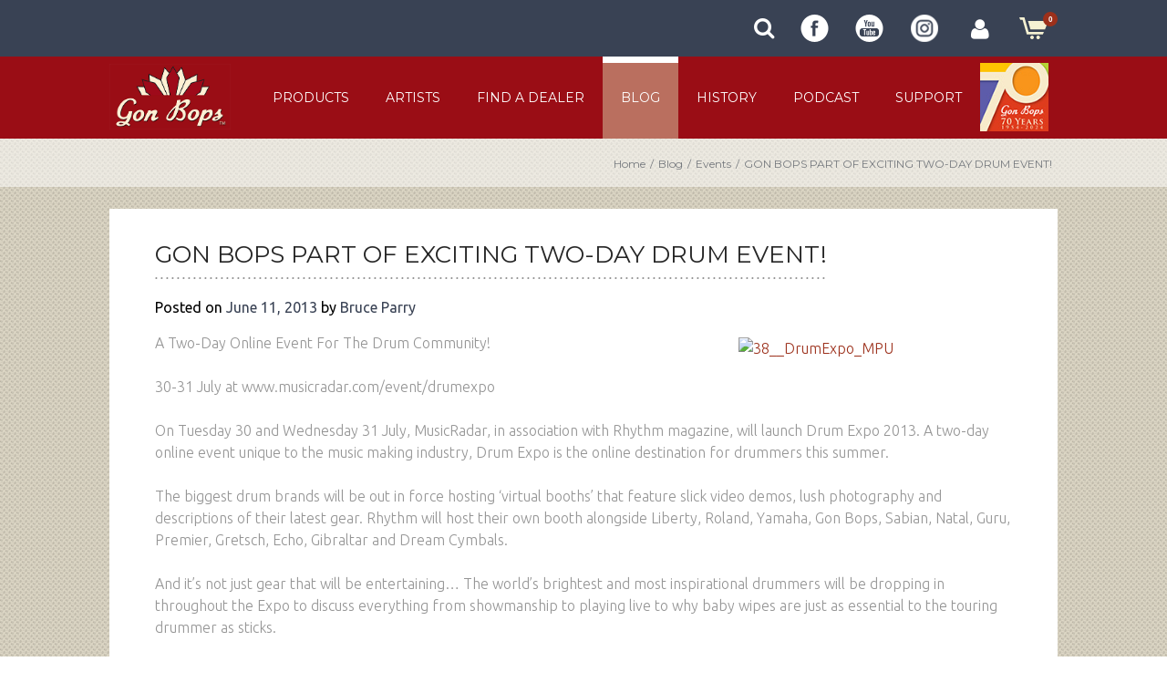

--- FILE ---
content_type: text/html; charset=UTF-8
request_url: https://www.gonbops.com/gon-bops-part-of-exciting-two-day-drum-event/
body_size: 12816
content:
<!DOCTYPE html>
<html lang="en-US">
<head>
    <meta charset="UTF-8">
    <meta name="viewport" content="width=device-width, initial-scale=1">
    <meta name="google-site-verification" content="V-6p0SrPXRy2fSsT14XYTEibq6WnzWZY4xCq2NZcq0Y"/>
    <title>GON BOPS PART OF EXCITING TWO-DAY DRUM EVENT! - Gon Bops</title>
    <link rel="profile" href="http://gmpg.org/xfn/11">
    <link rel="pingback" href="https://www.gonbops.com/xmlrpc.php">
    <link href='https://fonts.googleapis.com/css?family=Montserrat:400,700' rel='stylesheet' type='text/css'>
    <link href='https://fonts.googleapis.com/css?family=Ubuntu:400,300,500,700' rel='stylesheet' type='text/css'>
    <link href='https://fonts.googleapis.com/css?family=Open+Sans:400,700,600' rel='stylesheet' type='text/css'>

    <!-- Latest compiled and minified CSS -->
    <link rel="stylesheet" href="//maxcdn.bootstrapcdn.com/bootstrap/3.2.0/css/bootstrap.min.css">

    <link href="//maxcdn.bootstrapcdn.com/font-awesome/4.2.0/css/font-awesome.min.css" rel="stylesheet">
    <meta name='robots' content='index, follow, max-image-preview:large, max-snippet:-1, max-video-preview:-1' />

	<!-- This site is optimized with the Yoast SEO plugin v26.8 - https://yoast.com/product/yoast-seo-wordpress/ -->
	<link rel="canonical" href="https://www.gonbops.com/gon-bops-part-of-exciting-two-day-drum-event/" />
	<meta property="og:locale" content="en_US" />
	<meta property="og:type" content="article" />
	<meta property="og:title" content="GON BOPS PART OF EXCITING TWO-DAY DRUM EVENT! - Gon Bops" />
	<meta property="og:description" content="A Two-Day Online Event For The Drum Community! 30-31 July at www.musicradar.com/event/drumexpo On Tuesday 30 and Wednesday 31 July, MusicRadar, Read More" />
	<meta property="og:url" content="https://www.gonbops.com/gon-bops-part-of-exciting-two-day-drum-event/" />
	<meta property="og:site_name" content="Gon Bops" />
	<meta property="article:published_time" content="2013-06-11T13:54:27+00:00" />
	<meta property="article:modified_time" content="2015-01-11T13:55:47+00:00" />
	<meta property="og:image" content="http://gonbops.wpengine.com/wp-content/uploads/2015/01/38__DrumExpo_MPU.jpg" />
	<meta name="author" content="Bruce Parry" />
	<meta name="twitter:label1" content="Written by" />
	<meta name="twitter:data1" content="Bruce Parry" />
	<meta name="twitter:label2" content="Est. reading time" />
	<meta name="twitter:data2" content="1 minute" />
	<script type="application/ld+json" class="yoast-schema-graph">{"@context":"https://schema.org","@graph":[{"@type":"Article","@id":"https://www.gonbops.com/gon-bops-part-of-exciting-two-day-drum-event/#article","isPartOf":{"@id":"https://www.gonbops.com/gon-bops-part-of-exciting-two-day-drum-event/"},"author":{"name":"Bruce Parry","@id":"https://www.gonbops.com/#/schema/person/cbdaeac253875bb9af04abc333f53612"},"headline":"GON BOPS PART OF EXCITING TWO-DAY DRUM EVENT!","datePublished":"2013-06-11T13:54:27+00:00","dateModified":"2015-01-11T13:55:47+00:00","mainEntityOfPage":{"@id":"https://www.gonbops.com/gon-bops-part-of-exciting-two-day-drum-event/"},"wordCount":249,"commentCount":0,"image":{"@id":"https://www.gonbops.com/gon-bops-part-of-exciting-two-day-drum-event/#primaryimage"},"thumbnailUrl":"http://gonbops.wpengine.com/wp-content/uploads/2015/01/38__DrumExpo_MPU.jpg","articleSection":["Events"],"inLanguage":"en-US","potentialAction":[{"@type":"CommentAction","name":"Comment","target":["https://www.gonbops.com/gon-bops-part-of-exciting-two-day-drum-event/#respond"]}]},{"@type":"WebPage","@id":"https://www.gonbops.com/gon-bops-part-of-exciting-two-day-drum-event/","url":"https://www.gonbops.com/gon-bops-part-of-exciting-two-day-drum-event/","name":"GON BOPS PART OF EXCITING TWO-DAY DRUM EVENT! - Gon Bops","isPartOf":{"@id":"https://www.gonbops.com/#website"},"primaryImageOfPage":{"@id":"https://www.gonbops.com/gon-bops-part-of-exciting-two-day-drum-event/#primaryimage"},"image":{"@id":"https://www.gonbops.com/gon-bops-part-of-exciting-two-day-drum-event/#primaryimage"},"thumbnailUrl":"http://gonbops.wpengine.com/wp-content/uploads/2015/01/38__DrumExpo_MPU.jpg","datePublished":"2013-06-11T13:54:27+00:00","dateModified":"2015-01-11T13:55:47+00:00","author":{"@id":"https://www.gonbops.com/#/schema/person/cbdaeac253875bb9af04abc333f53612"},"breadcrumb":{"@id":"https://www.gonbops.com/gon-bops-part-of-exciting-two-day-drum-event/#breadcrumb"},"inLanguage":"en-US","potentialAction":[{"@type":"ReadAction","target":["https://www.gonbops.com/gon-bops-part-of-exciting-two-day-drum-event/"]}]},{"@type":"ImageObject","inLanguage":"en-US","@id":"https://www.gonbops.com/gon-bops-part-of-exciting-two-day-drum-event/#primaryimage","url":"http://gonbops.wpengine.com/wp-content/uploads/2015/01/38__DrumExpo_MPU.jpg","contentUrl":"http://gonbops.wpengine.com/wp-content/uploads/2015/01/38__DrumExpo_MPU.jpg"},{"@type":"BreadcrumbList","@id":"https://www.gonbops.com/gon-bops-part-of-exciting-two-day-drum-event/#breadcrumb","itemListElement":[{"@type":"ListItem","position":1,"name":"Home","item":"https://www.gonbops.com/"},{"@type":"ListItem","position":2,"name":"Blog","item":"https://www.gonbops.com/blog/"},{"@type":"ListItem","position":3,"name":"GON BOPS PART OF EXCITING TWO-DAY DRUM EVENT!"}]},{"@type":"WebSite","@id":"https://www.gonbops.com/#website","url":"https://www.gonbops.com/","name":"Gon Bops","description":"Drums and Percussion Instruments","potentialAction":[{"@type":"SearchAction","target":{"@type":"EntryPoint","urlTemplate":"https://www.gonbops.com/?s={search_term_string}"},"query-input":{"@type":"PropertyValueSpecification","valueRequired":true,"valueName":"search_term_string"}}],"inLanguage":"en-US"},{"@type":"Person","@id":"https://www.gonbops.com/#/schema/person/cbdaeac253875bb9af04abc333f53612","name":"Bruce Parry","image":{"@type":"ImageObject","inLanguage":"en-US","@id":"https://www.gonbops.com/#/schema/person/image/","url":"https://secure.gravatar.com/avatar/32a07952e5c95fb4da96570ae6d01e54afe2ce8649688c0313db68fb334ddd7a?s=96&d=mm&r=g","contentUrl":"https://secure.gravatar.com/avatar/32a07952e5c95fb4da96570ae6d01e54afe2ce8649688c0313db68fb334ddd7a?s=96&d=mm&r=g","caption":"Bruce Parry"},"sameAs":["http://www.gonbops.com"],"url":"https://www.gonbops.com/author/bruce/"}]}</script>
	<!-- / Yoast SEO plugin. -->


<link rel='dns-prefetch' href='//ajax.googleapis.com' />
<link rel='dns-prefetch' href='//cdn.jsdelivr.net' />
<link rel='dns-prefetch' href='//cdnjs.cloudflare.com' />
<link rel='dns-prefetch' href='//maps.googleapis.com' />
<link rel='dns-prefetch' href='//fonts.googleapis.com' />
<link rel="alternate" type="application/rss+xml" title="Gon Bops &raquo; Feed" href="https://www.gonbops.com/feed/" />
<link rel="alternate" type="application/rss+xml" title="Gon Bops &raquo; Comments Feed" href="https://www.gonbops.com/comments/feed/" />
<link rel="alternate" type="application/rss+xml" title="Gon Bops &raquo; GON BOPS PART OF EXCITING TWO-DAY DRUM EVENT! Comments Feed" href="https://www.gonbops.com/gon-bops-part-of-exciting-two-day-drum-event/feed/" />
<link rel="alternate" title="oEmbed (JSON)" type="application/json+oembed" href="https://www.gonbops.com/wp-json/oembed/1.0/embed?url=https%3A%2F%2Fwww.gonbops.com%2Fgon-bops-part-of-exciting-two-day-drum-event%2F" />
<link rel="alternate" title="oEmbed (XML)" type="text/xml+oembed" href="https://www.gonbops.com/wp-json/oembed/1.0/embed?url=https%3A%2F%2Fwww.gonbops.com%2Fgon-bops-part-of-exciting-two-day-drum-event%2F&#038;format=xml" />
<style id='wp-img-auto-sizes-contain-inline-css' type='text/css'>
img:is([sizes=auto i],[sizes^="auto," i]){contain-intrinsic-size:3000px 1500px}
/*# sourceURL=wp-img-auto-sizes-contain-inline-css */
</style>
<link rel='stylesheet' id='sbi_styles-css' href='https://www.gonbops.com/wp-content/plugins/instagram-feed/css/sbi-styles.min.css?ver=6.10.0' type='text/css' media='all' />
<style id='wp-emoji-styles-inline-css' type='text/css'>

	img.wp-smiley, img.emoji {
		display: inline !important;
		border: none !important;
		box-shadow: none !important;
		height: 1em !important;
		width: 1em !important;
		margin: 0 0.07em !important;
		vertical-align: -0.1em !important;
		background: none !important;
		padding: 0 !important;
	}
/*# sourceURL=wp-emoji-styles-inline-css */
</style>
<style id='wp-block-library-inline-css' type='text/css'>
:root{--wp-block-synced-color:#7a00df;--wp-block-synced-color--rgb:122,0,223;--wp-bound-block-color:var(--wp-block-synced-color);--wp-editor-canvas-background:#ddd;--wp-admin-theme-color:#007cba;--wp-admin-theme-color--rgb:0,124,186;--wp-admin-theme-color-darker-10:#006ba1;--wp-admin-theme-color-darker-10--rgb:0,107,160.5;--wp-admin-theme-color-darker-20:#005a87;--wp-admin-theme-color-darker-20--rgb:0,90,135;--wp-admin-border-width-focus:2px}@media (min-resolution:192dpi){:root{--wp-admin-border-width-focus:1.5px}}.wp-element-button{cursor:pointer}:root .has-very-light-gray-background-color{background-color:#eee}:root .has-very-dark-gray-background-color{background-color:#313131}:root .has-very-light-gray-color{color:#eee}:root .has-very-dark-gray-color{color:#313131}:root .has-vivid-green-cyan-to-vivid-cyan-blue-gradient-background{background:linear-gradient(135deg,#00d084,#0693e3)}:root .has-purple-crush-gradient-background{background:linear-gradient(135deg,#34e2e4,#4721fb 50%,#ab1dfe)}:root .has-hazy-dawn-gradient-background{background:linear-gradient(135deg,#faaca8,#dad0ec)}:root .has-subdued-olive-gradient-background{background:linear-gradient(135deg,#fafae1,#67a671)}:root .has-atomic-cream-gradient-background{background:linear-gradient(135deg,#fdd79a,#004a59)}:root .has-nightshade-gradient-background{background:linear-gradient(135deg,#330968,#31cdcf)}:root .has-midnight-gradient-background{background:linear-gradient(135deg,#020381,#2874fc)}:root{--wp--preset--font-size--normal:16px;--wp--preset--font-size--huge:42px}.has-regular-font-size{font-size:1em}.has-larger-font-size{font-size:2.625em}.has-normal-font-size{font-size:var(--wp--preset--font-size--normal)}.has-huge-font-size{font-size:var(--wp--preset--font-size--huge)}.has-text-align-center{text-align:center}.has-text-align-left{text-align:left}.has-text-align-right{text-align:right}.has-fit-text{white-space:nowrap!important}#end-resizable-editor-section{display:none}.aligncenter{clear:both}.items-justified-left{justify-content:flex-start}.items-justified-center{justify-content:center}.items-justified-right{justify-content:flex-end}.items-justified-space-between{justify-content:space-between}.screen-reader-text{border:0;clip-path:inset(50%);height:1px;margin:-1px;overflow:hidden;padding:0;position:absolute;width:1px;word-wrap:normal!important}.screen-reader-text:focus{background-color:#ddd;clip-path:none;color:#444;display:block;font-size:1em;height:auto;left:5px;line-height:normal;padding:15px 23px 14px;text-decoration:none;top:5px;width:auto;z-index:100000}html :where(.has-border-color){border-style:solid}html :where([style*=border-top-color]){border-top-style:solid}html :where([style*=border-right-color]){border-right-style:solid}html :where([style*=border-bottom-color]){border-bottom-style:solid}html :where([style*=border-left-color]){border-left-style:solid}html :where([style*=border-width]){border-style:solid}html :where([style*=border-top-width]){border-top-style:solid}html :where([style*=border-right-width]){border-right-style:solid}html :where([style*=border-bottom-width]){border-bottom-style:solid}html :where([style*=border-left-width]){border-left-style:solid}html :where(img[class*=wp-image-]){height:auto;max-width:100%}:where(figure){margin:0 0 1em}html :where(.is-position-sticky){--wp-admin--admin-bar--position-offset:var(--wp-admin--admin-bar--height,0px)}@media screen and (max-width:600px){html :where(.is-position-sticky){--wp-admin--admin-bar--position-offset:0px}}

/*# sourceURL=wp-block-library-inline-css */
</style><link rel='stylesheet' id='wc-blocks-style-css' href='https://www.gonbops.com/wp-content/plugins/woocommerce/assets/client/blocks/wc-blocks.css?ver=wc-10.4.3' type='text/css' media='all' />
<style id='global-styles-inline-css' type='text/css'>
:root{--wp--preset--aspect-ratio--square: 1;--wp--preset--aspect-ratio--4-3: 4/3;--wp--preset--aspect-ratio--3-4: 3/4;--wp--preset--aspect-ratio--3-2: 3/2;--wp--preset--aspect-ratio--2-3: 2/3;--wp--preset--aspect-ratio--16-9: 16/9;--wp--preset--aspect-ratio--9-16: 9/16;--wp--preset--color--black: #000000;--wp--preset--color--cyan-bluish-gray: #abb8c3;--wp--preset--color--white: #ffffff;--wp--preset--color--pale-pink: #f78da7;--wp--preset--color--vivid-red: #cf2e2e;--wp--preset--color--luminous-vivid-orange: #ff6900;--wp--preset--color--luminous-vivid-amber: #fcb900;--wp--preset--color--light-green-cyan: #7bdcb5;--wp--preset--color--vivid-green-cyan: #00d084;--wp--preset--color--pale-cyan-blue: #8ed1fc;--wp--preset--color--vivid-cyan-blue: #0693e3;--wp--preset--color--vivid-purple: #9b51e0;--wp--preset--gradient--vivid-cyan-blue-to-vivid-purple: linear-gradient(135deg,rgb(6,147,227) 0%,rgb(155,81,224) 100%);--wp--preset--gradient--light-green-cyan-to-vivid-green-cyan: linear-gradient(135deg,rgb(122,220,180) 0%,rgb(0,208,130) 100%);--wp--preset--gradient--luminous-vivid-amber-to-luminous-vivid-orange: linear-gradient(135deg,rgb(252,185,0) 0%,rgb(255,105,0) 100%);--wp--preset--gradient--luminous-vivid-orange-to-vivid-red: linear-gradient(135deg,rgb(255,105,0) 0%,rgb(207,46,46) 100%);--wp--preset--gradient--very-light-gray-to-cyan-bluish-gray: linear-gradient(135deg,rgb(238,238,238) 0%,rgb(169,184,195) 100%);--wp--preset--gradient--cool-to-warm-spectrum: linear-gradient(135deg,rgb(74,234,220) 0%,rgb(151,120,209) 20%,rgb(207,42,186) 40%,rgb(238,44,130) 60%,rgb(251,105,98) 80%,rgb(254,248,76) 100%);--wp--preset--gradient--blush-light-purple: linear-gradient(135deg,rgb(255,206,236) 0%,rgb(152,150,240) 100%);--wp--preset--gradient--blush-bordeaux: linear-gradient(135deg,rgb(254,205,165) 0%,rgb(254,45,45) 50%,rgb(107,0,62) 100%);--wp--preset--gradient--luminous-dusk: linear-gradient(135deg,rgb(255,203,112) 0%,rgb(199,81,192) 50%,rgb(65,88,208) 100%);--wp--preset--gradient--pale-ocean: linear-gradient(135deg,rgb(255,245,203) 0%,rgb(182,227,212) 50%,rgb(51,167,181) 100%);--wp--preset--gradient--electric-grass: linear-gradient(135deg,rgb(202,248,128) 0%,rgb(113,206,126) 100%);--wp--preset--gradient--midnight: linear-gradient(135deg,rgb(2,3,129) 0%,rgb(40,116,252) 100%);--wp--preset--font-size--small: 13px;--wp--preset--font-size--medium: 20px;--wp--preset--font-size--large: 36px;--wp--preset--font-size--x-large: 42px;--wp--preset--spacing--20: 0.44rem;--wp--preset--spacing--30: 0.67rem;--wp--preset--spacing--40: 1rem;--wp--preset--spacing--50: 1.5rem;--wp--preset--spacing--60: 2.25rem;--wp--preset--spacing--70: 3.38rem;--wp--preset--spacing--80: 5.06rem;--wp--preset--shadow--natural: 6px 6px 9px rgba(0, 0, 0, 0.2);--wp--preset--shadow--deep: 12px 12px 50px rgba(0, 0, 0, 0.4);--wp--preset--shadow--sharp: 6px 6px 0px rgba(0, 0, 0, 0.2);--wp--preset--shadow--outlined: 6px 6px 0px -3px rgb(255, 255, 255), 6px 6px rgb(0, 0, 0);--wp--preset--shadow--crisp: 6px 6px 0px rgb(0, 0, 0);}:where(.is-layout-flex){gap: 0.5em;}:where(.is-layout-grid){gap: 0.5em;}body .is-layout-flex{display: flex;}.is-layout-flex{flex-wrap: wrap;align-items: center;}.is-layout-flex > :is(*, div){margin: 0;}body .is-layout-grid{display: grid;}.is-layout-grid > :is(*, div){margin: 0;}:where(.wp-block-columns.is-layout-flex){gap: 2em;}:where(.wp-block-columns.is-layout-grid){gap: 2em;}:where(.wp-block-post-template.is-layout-flex){gap: 1.25em;}:where(.wp-block-post-template.is-layout-grid){gap: 1.25em;}.has-black-color{color: var(--wp--preset--color--black) !important;}.has-cyan-bluish-gray-color{color: var(--wp--preset--color--cyan-bluish-gray) !important;}.has-white-color{color: var(--wp--preset--color--white) !important;}.has-pale-pink-color{color: var(--wp--preset--color--pale-pink) !important;}.has-vivid-red-color{color: var(--wp--preset--color--vivid-red) !important;}.has-luminous-vivid-orange-color{color: var(--wp--preset--color--luminous-vivid-orange) !important;}.has-luminous-vivid-amber-color{color: var(--wp--preset--color--luminous-vivid-amber) !important;}.has-light-green-cyan-color{color: var(--wp--preset--color--light-green-cyan) !important;}.has-vivid-green-cyan-color{color: var(--wp--preset--color--vivid-green-cyan) !important;}.has-pale-cyan-blue-color{color: var(--wp--preset--color--pale-cyan-blue) !important;}.has-vivid-cyan-blue-color{color: var(--wp--preset--color--vivid-cyan-blue) !important;}.has-vivid-purple-color{color: var(--wp--preset--color--vivid-purple) !important;}.has-black-background-color{background-color: var(--wp--preset--color--black) !important;}.has-cyan-bluish-gray-background-color{background-color: var(--wp--preset--color--cyan-bluish-gray) !important;}.has-white-background-color{background-color: var(--wp--preset--color--white) !important;}.has-pale-pink-background-color{background-color: var(--wp--preset--color--pale-pink) !important;}.has-vivid-red-background-color{background-color: var(--wp--preset--color--vivid-red) !important;}.has-luminous-vivid-orange-background-color{background-color: var(--wp--preset--color--luminous-vivid-orange) !important;}.has-luminous-vivid-amber-background-color{background-color: var(--wp--preset--color--luminous-vivid-amber) !important;}.has-light-green-cyan-background-color{background-color: var(--wp--preset--color--light-green-cyan) !important;}.has-vivid-green-cyan-background-color{background-color: var(--wp--preset--color--vivid-green-cyan) !important;}.has-pale-cyan-blue-background-color{background-color: var(--wp--preset--color--pale-cyan-blue) !important;}.has-vivid-cyan-blue-background-color{background-color: var(--wp--preset--color--vivid-cyan-blue) !important;}.has-vivid-purple-background-color{background-color: var(--wp--preset--color--vivid-purple) !important;}.has-black-border-color{border-color: var(--wp--preset--color--black) !important;}.has-cyan-bluish-gray-border-color{border-color: var(--wp--preset--color--cyan-bluish-gray) !important;}.has-white-border-color{border-color: var(--wp--preset--color--white) !important;}.has-pale-pink-border-color{border-color: var(--wp--preset--color--pale-pink) !important;}.has-vivid-red-border-color{border-color: var(--wp--preset--color--vivid-red) !important;}.has-luminous-vivid-orange-border-color{border-color: var(--wp--preset--color--luminous-vivid-orange) !important;}.has-luminous-vivid-amber-border-color{border-color: var(--wp--preset--color--luminous-vivid-amber) !important;}.has-light-green-cyan-border-color{border-color: var(--wp--preset--color--light-green-cyan) !important;}.has-vivid-green-cyan-border-color{border-color: var(--wp--preset--color--vivid-green-cyan) !important;}.has-pale-cyan-blue-border-color{border-color: var(--wp--preset--color--pale-cyan-blue) !important;}.has-vivid-cyan-blue-border-color{border-color: var(--wp--preset--color--vivid-cyan-blue) !important;}.has-vivid-purple-border-color{border-color: var(--wp--preset--color--vivid-purple) !important;}.has-vivid-cyan-blue-to-vivid-purple-gradient-background{background: var(--wp--preset--gradient--vivid-cyan-blue-to-vivid-purple) !important;}.has-light-green-cyan-to-vivid-green-cyan-gradient-background{background: var(--wp--preset--gradient--light-green-cyan-to-vivid-green-cyan) !important;}.has-luminous-vivid-amber-to-luminous-vivid-orange-gradient-background{background: var(--wp--preset--gradient--luminous-vivid-amber-to-luminous-vivid-orange) !important;}.has-luminous-vivid-orange-to-vivid-red-gradient-background{background: var(--wp--preset--gradient--luminous-vivid-orange-to-vivid-red) !important;}.has-very-light-gray-to-cyan-bluish-gray-gradient-background{background: var(--wp--preset--gradient--very-light-gray-to-cyan-bluish-gray) !important;}.has-cool-to-warm-spectrum-gradient-background{background: var(--wp--preset--gradient--cool-to-warm-spectrum) !important;}.has-blush-light-purple-gradient-background{background: var(--wp--preset--gradient--blush-light-purple) !important;}.has-blush-bordeaux-gradient-background{background: var(--wp--preset--gradient--blush-bordeaux) !important;}.has-luminous-dusk-gradient-background{background: var(--wp--preset--gradient--luminous-dusk) !important;}.has-pale-ocean-gradient-background{background: var(--wp--preset--gradient--pale-ocean) !important;}.has-electric-grass-gradient-background{background: var(--wp--preset--gradient--electric-grass) !important;}.has-midnight-gradient-background{background: var(--wp--preset--gradient--midnight) !important;}.has-small-font-size{font-size: var(--wp--preset--font-size--small) !important;}.has-medium-font-size{font-size: var(--wp--preset--font-size--medium) !important;}.has-large-font-size{font-size: var(--wp--preset--font-size--large) !important;}.has-x-large-font-size{font-size: var(--wp--preset--font-size--x-large) !important;}
/*# sourceURL=global-styles-inline-css */
</style>

<style id='classic-theme-styles-inline-css' type='text/css'>
/*! This file is auto-generated */
.wp-block-button__link{color:#fff;background-color:#32373c;border-radius:9999px;box-shadow:none;text-decoration:none;padding:calc(.667em + 2px) calc(1.333em + 2px);font-size:1.125em}.wp-block-file__button{background:#32373c;color:#fff;text-decoration:none}
/*# sourceURL=/wp-includes/css/classic-themes.min.css */
</style>
<link rel='stylesheet' id='fb-widget-frontend-style-css' href='https://www.gonbops.com/wp-content/plugins/facebook-pagelike-widget/assets/css/style.css?ver=1.0.0' type='text/css' media='all' />
<link rel='stylesheet' id='rs-plugin-settings-css' href='https://www.gonbops.com/wp-content/plugins/revslider/rs-plugin/css/settings.css?rev=4.5.95&#038;ver=6.9' type='text/css' media='all' />
<style id='rs-plugin-settings-inline-css' type='text/css'>
.tp-caption a{color:#ff7302;text-shadow:none;-webkit-transition:all 0.2s ease-out;-moz-transition:all 0.2s ease-out;-o-transition:all 0.2s ease-out;-ms-transition:all 0.2s ease-out}.tp-caption a:hover{color:#ffa902}
/*# sourceURL=rs-plugin-settings-inline-css */
</style>
<link rel='stylesheet' id='tp-montserrat-css' href='https://fonts.googleapis.com/css?family=Montserrat%3A400%2C700&#038;ver=6.9' type='text/css' media='all' />
<link rel='stylesheet' id='taxonomy-image-plugin-public-css' href='https://www.gonbops.com/wp-content/plugins/taxonomy-images/css/style.css?ver=0.9.6' type='text/css' media='screen' />
<link rel='stylesheet' id='woocommerce-layout-css' href='https://www.gonbops.com/wp-content/plugins/woocommerce/assets/css/woocommerce-layout.css?ver=10.4.3' type='text/css' media='all' />
<link rel='stylesheet' id='woocommerce-smallscreen-css' href='https://www.gonbops.com/wp-content/plugins/woocommerce/assets/css/woocommerce-smallscreen.css?ver=10.4.3' type='text/css' media='only screen and (max-width: 768px)' />
<link rel='stylesheet' id='woocommerce-general-css' href='https://www.gonbops.com/wp-content/plugins/woocommerce/assets/css/woocommerce.css?ver=10.4.3' type='text/css' media='all' />
<style id='woocommerce-inline-inline-css' type='text/css'>
.woocommerce form .form-row .required { visibility: visible; }
/*# sourceURL=woocommerce-inline-inline-css */
</style>
<link rel='stylesheet' id='gonbops-style-css' href='https://www.gonbops.com/wp-content/themes/gonbops/style.css?ver=20250420v1' type='text/css' media='all' />
<link rel='stylesheet' id='gonbops-fancybox-css-css' href='https://cdnjs.cloudflare.com/ajax/libs/fancybox/3.4.2/jquery.fancybox.min.css?ver=1.0' type='text/css' media='all' />
<script type="text/javascript" src="//ajax.googleapis.com/ajax/libs/jquery/2.1.0/jquery.min.js?ver=2.1.0" id="jquery-js"></script>
<script type="text/javascript" src="https://www.gonbops.com/wp-content/plugins/revslider/rs-plugin/js/jquery.themepunch.tools.min.js?rev=4.5.95&amp;ver=6.9" id="tp-tools-js"></script>
<script type="text/javascript" src="https://www.gonbops.com/wp-content/plugins/revslider/rs-plugin/js/jquery.themepunch.revolution.min.js?rev=4.5.95&amp;ver=6.9" id="revmin-js"></script>
<script type="text/javascript" src="https://www.gonbops.com/wp-content/plugins/woocommerce/assets/js/jquery-blockui/jquery.blockUI.min.js?ver=2.7.0-wc.10.4.3" id="wc-jquery-blockui-js" defer="defer" data-wp-strategy="defer"></script>
<script type="text/javascript" src="https://www.gonbops.com/wp-content/plugins/woocommerce/assets/js/js-cookie/js.cookie.min.js?ver=2.1.4-wc.10.4.3" id="wc-js-cookie-js" defer="defer" data-wp-strategy="defer"></script>
<script type="text/javascript" id="woocommerce-js-extra">
/* <![CDATA[ */
var woocommerce_params = {"ajax_url":"/wp-admin/admin-ajax.php","wc_ajax_url":"/?wc-ajax=%%endpoint%%","i18n_password_show":"Show password","i18n_password_hide":"Hide password"};
//# sourceURL=woocommerce-js-extra
/* ]]> */
</script>
<script type="text/javascript" src="https://www.gonbops.com/wp-content/plugins/woocommerce/assets/js/frontend/woocommerce.min.js?ver=10.4.3" id="woocommerce-js" defer="defer" data-wp-strategy="defer"></script>
<link rel="https://api.w.org/" href="https://www.gonbops.com/wp-json/" /><link rel="alternate" title="JSON" type="application/json" href="https://www.gonbops.com/wp-json/wp/v2/posts/973" /><link rel="EditURI" type="application/rsd+xml" title="RSD" href="https://www.gonbops.com/xmlrpc.php?rsd" />
<meta name="generator" content="WordPress 6.9" />
<meta name="generator" content="WooCommerce 10.4.3" />
<link rel='shortlink' href='https://www.gonbops.com/?p=973' />
<!-- SLP Custom CSS -->
<style type="text/css">
div#map.slp_map {
width:570px;
height:455px;
}
div#slp_tagline {
width:570px;
}
</style>

	<noscript><style>.woocommerce-product-gallery{ opacity: 1 !important; }</style></noscript>
	<style type="text/css">.recentcomments a{display:inline !important;padding:0 !important;margin:0 !important;}</style>
    <!----Google Analytics Tag------->
    <script>
        (function (i, s, o, g, r, a, m) {
            i['GoogleAnalyticsObject'] = r;
            i[r] = i[r] || function () {
                (i[r].q = i[r].q || []).push(arguments)
            }, i[r].l = 1 * new Date();
            a = s.createElement(o),
                m = s.getElementsByTagName(o)[0];
            a.async = 1;
            a.src = g;
            m.parentNode.insertBefore(a, m)
        })(window, document, 'script', '//www.google-analytics.com/analytics.js', 'ga');

        ga('create', 'UA-58753700-1', 'auto');
        ga('send', 'pageview');

    </script>

</head>

<body class="wp-singular post-template-default single single-post postid-973 single-format-standard wp-theme-gonbops theme-gonbops woocommerce-no-js group-blog">


<div id="page" class="hfeed site">
    <a class="skip-link screen-reader-text" href="#content">Skip to content</a>

    <header id="masthead" class="site-header" role="banner">

        <div id="h-socials">
            <div class="wrap">
                <ul class="header__utility">
                    <li class="header__utility-item">
                        <form action="https://www.gonbops.com" class="header-search__form">
                            <label for="header-search" class="accessible-text">search site term</label>
                            <input name="s" type="text" id="header-search" placeholder="Search Term">
                            <button class="header__search-button">
                                <span class="accessible-text">submit site search form</span>
                                <i class="fa fa-search" aria-hidden="true"></i>
                            </button>
                        </form>
                    </li>
                    <li class="header__utility-item">
                        <a href="https://www.facebook.com/gonbops" class="social-btn fb"></a>
                    </li>
                    <li class="header__utility-item">
                        <a href="https://www.youtube.com/user/GonBopsTube" class="social-btn you"></a>
                    </li>
                    <li class="header__utility-item">
                        <a href="https://instagram.com/gonbopsofficial/" class="social-btn social-btn--insta"></a>
                    </li>
                    <li class="header__utility-item hide-for-intl remove-for-intl">
                        <a href="https://www.gonbops.com/my-account/" class="social-btn social-btn--my-account"><i class="fa fa-user" aria-hidden="true"></i></a>
                    </li>
                    <li class="header__utility-item hide-for-intl remove-for-intl">
                          <a class="gb-cart-contents" href="https://www.gonbops.com/cart/">
    <svg xmlns="http://www.w3.org/2000/svg" width="24" height="24" viewBox="0 0 24 24"><path d="M10 19.5c0 .829-.672 1.5-1.5 1.5s-1.5-.671-1.5-1.5c0-.828.672-1.5 1.5-1.5s1.5.672 1.5 1.5zm3.5-1.5c-.828 0-1.5.671-1.5 1.5s.672 1.5 1.5 1.5 1.5-.671 1.5-1.5c0-.828-.672-1.5-1.5-1.5zm1.336-5l1.977-7h-16.813l2.938 7h11.898zm4.969-10l-3.432 12h-12.597l.839 2h13.239l3.474-12h1.929l.743-2h-4.195z"/></svg>
        <span class="gb-cart-contents__count"><strong>0</strong></span>
      </a>
                      </li>
                </ul>
                <div class="clear"></div>
            </div><!-- .wrap -->
        </div><!-- #h_socials -->

        <div id="site-navigation" class="main-navigation" role="navigation">
            <div class="wrap">
                <div class="site-branding">
                    <h1 class="site-title"><a class="logo" href="https://www.gonbops.com/"
                                              rel="home">Gon Bops</a></h1>
                </div>

                <div class="gb-70-logo-wrapper--mobile">
                    <img src="https://www.gonbops.com/wp-content/themes/gonbops/images/gb-70-years.jpg" class="gb-70-logo" alt="Gon Bops 70th year anniversary">
                </div>

                <div class="mobile-menu-button-wrapper">
                    <button class="menu-toggle">Menu</button>
                </div>
                <div class="clear"></div>
                <div class="menu-wrapper">
                    <div class="menu-menu-3-container"><ul id="menu-menu-3" class="menu"><li id="menu-item-2456" class="menu-item menu-item-type-custom menu-item-object-custom menu-item-has-children menu-item-2456"><a href="#">Products</a>
<ul class="sub-menu">
	<li id="menu-item-1359" class="menu-item menu-item-type-taxonomy menu-item-object-product-cat menu-item-1359"><a href="https://www.gonbops.com/products-category/cajons/">Cajons</a></li>
	<li id="menu-item-1360" class="menu-item menu-item-type-taxonomy menu-item-object-product-cat menu-item-1360"><a href="https://www.gonbops.com/products-category/congas/">Congas</a></li>
	<li id="menu-item-1367" class="menu-item menu-item-type-taxonomy menu-item-object-product-cat menu-item-1367"><a href="https://www.gonbops.com/products-category/bongos/">Bongos</a></li>
	<li id="menu-item-1361" class="menu-item menu-item-type-taxonomy menu-item-object-product-cat menu-item-1361"><a href="https://www.gonbops.com/products-category/timbales/">Timbales</a></li>
	<li id="menu-item-2576" class="menu-item menu-item-type-taxonomy menu-item-object-product-cat menu-item-2576"><a href="https://www.gonbops.com/products-category/snare-drums/">Snare Drums</a></li>
	<li id="menu-item-1358" class="menu-item menu-item-type-taxonomy menu-item-object-product-cat menu-item-1358"><a href="https://www.gonbops.com/products-category/djembes/">Djembes</a></li>
	<li id="menu-item-1362" class="menu-item menu-item-type-taxonomy menu-item-object-product-cat menu-item-1362"><a href="https://www.gonbops.com/products-category/bells/">Bells</a></li>
	<li id="menu-item-1363" class="menu-item menu-item-type-taxonomy menu-item-object-product-cat menu-item-1363"><a href="https://www.gonbops.com/products-category/percussion/">Percussion</a></li>
	<li id="menu-item-1676" class="menu-item menu-item-type-taxonomy menu-item-object-product-cat menu-item-1676"><a href="https://www.gonbops.com/products-category/hardware/">Hardware</a></li>
	<li id="menu-item-1675" class="menu-item menu-item-type-taxonomy menu-item-object-product-cat menu-item-1675"><a href="https://www.gonbops.com/products-category/accessories/">Accessories</a></li>
</ul>
</li>
<li id="menu-item-1355" class="menu-item menu-item-type-post_type menu-item-object-page menu-item-1355"><a href="https://www.gonbops.com/artists/">Artists</a></li>
<li id="menu-item-1352" class="menu-item menu-item-type-post_type menu-item-object-page menu-item-1352"><a href="https://www.gonbops.com/find-a-dealer/">Find A Dealer</a></li>
<li id="menu-item-1354" class="menu-item menu-item-type-post_type menu-item-object-page current_page_parent menu-item-1354"><a href="https://www.gonbops.com/blog/">Blog</a></li>
<li id="menu-item-1357" class="menu-item menu-item-type-post_type menu-item-object-page menu-item-1357"><a href="https://www.gonbops.com/history/">History</a></li>
<li id="menu-item-2760" class="menu-item menu-item-type-post_type menu-item-object-page menu-item-2760"><a href="https://www.gonbops.com/podcast/">Podcast</a></li>
<li id="menu-item-1353" class="menu-item menu-item-type-post_type menu-item-object-page menu-item-1353"><a href="https://www.gonbops.com/contact/">Support</a></li>
<li class="gb-70-logo-wrapper"><img src="https://www.gonbops.com/wp-content/themes/gonbops/images/gb-70-years.jpg" class="gb-70-logo" alt="Gon Bops 70th year anniversary"></li></ul></div>                </div>

            </div><!-- .wrap -->
        </div><!-- #site-navigation -->

    </header><!-- #masthead -->

    <div id="content" class="site-content">

                    <div class="breadcrumbs">
                <div class="wrap">
                    <span typeof="v:Breadcrumb"><a rel="v:url" property="v:title" title="Go to Gon Bops." href="https://www.gonbops.com" class="home">Home</a></span><span class="sepa">/</span><span typeof="v:Breadcrumb"><a rel="v:url" property="v:title" title="Go to Blog." href="https://www.gonbops.com/blog/" class="post-root post post-post">Blog</a></span><span class="sepa">/</span><span typeof="v:Breadcrumb"><a rel="v:url" property="v:title" title="Go to the Events category archives." href="https://www.gonbops.com/category/events/" class="taxonomy category">Events</a></span><span class="sepa">/</span><span typeof="v:Breadcrumb"><span property="v:title">GON BOPS PART OF EXCITING TWO-DAY DRUM EVENT!</span></span>                </div>
            </div>
        
        <div class="wrap">
            &nbsp;

	<div id="primary" class="content-area">
		<main id="main" class="site-main" role="main">

		
			
<article id="post-973" class="post-973 post type-post status-publish format-standard hentry category-events">
	<header class="entry-header">
		<h1 class="entry-title"><span>GON BOPS PART OF EXCITING TWO-DAY DRUM EVENT!</span></h1>
		<div class="entry-meta">
			<span class="posted-on">Posted on <a href="https://www.gonbops.com/gon-bops-part-of-exciting-two-day-drum-event/" rel="bookmark"><time class="entry-date published" datetime="2013-06-11T13:54:27-03:00">June 11, 2013</time><time class="updated" datetime="2015-01-11T13:55:47-04:00">January 11, 2015</time></a></span><span class="byline"> by <span class="author vcard"><a class="url fn n" href="https://www.gonbops.com/author/bruce/">Bruce Parry</a></span></span>		</div><!-- .entry-meta -->
	</header><!-- .entry-header -->

	<div class="entry-content">

		
		<p><a href="http://gonbops.wpengine.com/wp-content/uploads/2015/01/38__DrumExpo_MPU.jpg"><img fetchpriority="high" decoding="async" class="alignright size-full wp-image-974" src="http://gonbops.wpengine.com/wp-content/uploads/2015/01/38__DrumExpo_MPU.jpg" alt="38__DrumExpo_MPU" width="300" height="250" /></a>A Two-Day Online Event For The Drum Community!</p>
<p>30-31 July at www.musicradar.com/event/drumexpo</p>
<p>On Tuesday 30 and Wednesday 31 July, MusicRadar, in association with Rhythm magazine, will launch Drum Expo 2013. A two-day online event unique to the music making industry, Drum Expo is the online destination for drummers this summer.</p>
<p>The biggest drum brands will be out in force hosting &#8216;virtual booths&#8217; that feature slick video demos, lush photography and descriptions of their latest gear. Rhythm will host their own booth alongside Liberty, Roland, Yamaha, Gon Bops, Sabian, Natal, Guru, Premier, Gretsch, Echo, Gibraltar and Dream Cymbals.</p>
<p>And it&#8217;s not just gear that will be entertaining&#8230; The world&#8217;s brightest and most inspirational drummers will be dropping in throughout the Expo to discuss everything from showmanship to playing live to why baby wipes are just as essential to the touring drummer as sticks.</p>
<p>Clem Burke (Blondie), Jimmy Degrasso (David Lee Roth, Alice Cooper), Taylor Hawkins (Foo Fighters), Dan Flint (You Me At Six), Jason Sutter (Slash, Marilyn Manson), Chad Smith (Red Hot Chili Peppers), Gavin Harrison (Porcupine Tree) and more will be taking part.</p>
<p>When it comes to tuition, Drum Expo 2013 has lots and it&#8217;s free! Highlights include Chad Smith teaching viewers their first ever drum beat, courtesy of US-based Drum Channel; Clem Burke explaining how to play Blondie&#8217;s most beloved beats; and Dan Flint from teen heartthrobs You Me At Six revealing his best drum workouts.</p>
			</div><!-- .entry-content -->

	<footer class="entry-footer">
		This entry was posted in <a href="https://www.gonbops.com/category/events/" rel="category tag">Events</a>. Bookmark the <a href="https://www.gonbops.com/gon-bops-part-of-exciting-two-day-drum-event/" rel="bookmark">permalink</a>.
			</footer><!-- .entry-footer -->
</article><!-- #post-## -->

				<nav class="navigation post-navigation" role="navigation">
		<h1 class="screen-reader-text">Post navigation</h1>
		<div class="nav-links">
			<div class="nav-previous"><a href="https://www.gonbops.com/nickelback-drummer-daniel-adair-joins-gon-bops-artists-roster/" rel="prev"><span class="meta-nav">&larr;</span>&nbsp;NICKELBACK DRUMMER DANIEL ADAIR JOINS GON BOPS ARTISTS ROSTER</a></div><div class="nav-next"><a href="https://www.gonbops.com/zac-brown-band-welcomes-gon-bops-artist-daniel-de-los-reyes/" rel="next">ZAC BROWN BAND WELCOMES GON BOPS ARTIST DANIEL DE LOS REYES!&nbsp;<span class="meta-nav">&rarr;</span></a></div>		</div><!-- .nav-links -->
	</nav><!-- .navigation -->
	
			
<div id="comments" class="comments-area">

	
	
	
		<div id="respond" class="comment-respond">
		<h3 id="reply-title" class="comment-reply-title">Leave a Reply <small><a rel="nofollow" id="cancel-comment-reply-link" href="/gon-bops-part-of-exciting-two-day-drum-event/#respond" style="display:none;">Cancel reply</a></small></h3><p class="must-log-in">You must be <a href="https://www.gonbops.com/wp-login.php?redirect_to=https%3A%2F%2Fwww.gonbops.com%2Fgon-bops-part-of-exciting-two-day-drum-event%2F">logged in</a> to post a comment.</p>	</div><!-- #respond -->
	
</div><!-- #comments -->

		
		</main><!-- #main -->
	</div><!-- #primary -->


		</div><!-- .wrap -->
	</div><!-- #content -->

	<footer id="colophon" class="site-footer" role="contentinfo">
		<!--
		<div class="site-info">
			<a href="http://wordpress.org/">Proudly powered by WordPress</a>
			<span class="sep"> | </span>
			Theme: gonbops by <a href="http://underscores.me/" rel="designer">Underscores.me</a>.		</div><!-- .site-info -->

		<div class="wrap">


			
				<!-- Footer Sidebar -->
				<div id="sidebar-foo" class="widget-area">

					<aside id="nav_menu-2" class="widget widget_nav_menu"><h2 class="widget-title">SITEMAP</h2><div class="menu-footer-container"><ul id="menu-footer" class="menu"><li id="menu-item-1408" class="menu-item menu-item-type-post_type menu-item-object-page menu-item-home menu-item-1408"><a href="https://www.gonbops.com/">Home</a></li>
<li id="menu-item-1409" class="menu-item menu-item-type-post_type menu-item-object-page menu-item-1409"><a href="https://www.gonbops.com/artists/">Artists</a></li>
<li id="menu-item-1410" class="menu-item menu-item-type-post_type menu-item-object-page current_page_parent menu-item-1410"><a href="https://www.gonbops.com/blog/">Blog</a></li>
<li id="menu-item-1411" class="menu-item menu-item-type-post_type menu-item-object-page menu-item-1411"><a href="https://www.gonbops.com/contact/">Support</a></li>
<li id="menu-item-1412" class="menu-item menu-item-type-post_type menu-item-object-page menu-item-1412"><a href="https://www.gonbops.com/find-a-dealer/">Find A Dealer</a></li>
<li id="menu-item-1413" class="menu-item menu-item-type-post_type menu-item-object-page menu-item-1413"><a href="https://www.gonbops.com/history/">History</a></li>
<li id="menu-item-1415" class="menu-item menu-item-type-post_type menu-item-object-page menu-item-1415"><a href="https://www.gonbops.com/products/">Products</a></li>
</ul></div></aside>
		<aside id="recent-posts-3" class="widget widget_recent_entries">
		<h2 class="widget-title">Recent Posts</h2>
		<ul>
											<li>
					<a href="https://www.gonbops.com/walfredo-de-los-reyes-sr-6-16-1933-8-28-2025/">Walfredo De Los Reyes Sr.  6/16/1933 &#8211; 8/28/2025</a>
									</li>
											<li>
					<a href="https://www.gonbops.com/announcing-episode-20-on-our-awarding-winning-podcast-the-percussion-loft/">Announcing Episode #20 on our awarding-winning podcast, the Percussion Loft!</a>
									</li>
											<li>
					<a href="https://www.gonbops.com/gon-bops-introduces-new-cajon-pedal-and-conga-risers/">Gon Bops Introduces New Cajon Pedal and Conga Risers!</a>
									</li>
											<li>
					<a href="https://www.gonbops.com/new-podcast-episode-featuring-butch-norton/">New Podcast episode featuring MB Gordy!</a>
									</li>
											<li>
					<a href="https://www.gonbops.com/chatchai-chandontrikij-1950-2024/">Chatchai Chandontrikij  1950 – 2024</a>
									</li>
					</ul>

		</aside><aside id="text-2" class="widget widget_text"><h2 class="widget-title">Newsletter</h2>			<div class="textwidget"><script>(function() {
	window.mc4wp = window.mc4wp || {
		listeners: [],
		forms: {
			on: function(evt, cb) {
				window.mc4wp.listeners.push(
					{
						event   : evt,
						callback: cb
					}
				);
			}
		}
	}
})();
</script><!-- Mailchimp for WordPress v4.11.1 - https://wordpress.org/plugins/mailchimp-for-wp/ --><form id="mc4wp-form-1" class="mc4wp-form mc4wp-form-1507" method="post" data-id="1507" data-name="Subscribe" ><div class="mc4wp-form-fields"><p>
	<label>Email address: </label>
	<input type="email" name="EMAIL" placeholder="Your email address" required />
</p>

<p>
	<input type="submit" value="Sign up" />
</p></div><label style="display: none !important;">Leave this field empty if you're human: <input type="text" name="_mc4wp_honeypot" value="" tabindex="-1" autocomplete="off" /></label><input type="hidden" name="_mc4wp_timestamp" value="1769048964" /><input type="hidden" name="_mc4wp_form_id" value="1507" /><input type="hidden" name="_mc4wp_form_element_id" value="mc4wp-form-1" /><div class="mc4wp-response"></div></form><!-- / Mailchimp for WordPress Plugin -->
<div id="f-socials">
			<a href="https://instagram.com/gonbopsofficial/" class="social-btn social-btn--insta"></a>
                <a href="https://www.youtube.com/user/GonBopsTube" class="social-btn you"></a>
				<a href="https://www.facebook.com/gonbops" class="social-btn fb"></a>
			<div class="clear"></div>
		</div></div>
		</aside>

					<!-- Newsletter -->
					<div class="widget">

					</div>

					<div class="clear"></div>

				</div><!-- #sidebar-foo -->

			
		</div>

	</footer><!-- #colophon -->
</div><!-- #page -->

<script type="speculationrules">
{"prefetch":[{"source":"document","where":{"and":[{"href_matches":"/*"},{"not":{"href_matches":["/wp-*.php","/wp-admin/*","/wp-content/uploads/*","/wp-content/*","/wp-content/plugins/*","/wp-content/themes/gonbops/*","/*\\?(.+)"]}},{"not":{"selector_matches":"a[rel~=\"nofollow\"]"}},{"not":{"selector_matches":".no-prefetch, .no-prefetch a"}}]},"eagerness":"conservative"}]}
</script>
<script>(function() {function maybePrefixUrlField () {
  const value = this.value.trim()
  if (value !== '' && value.indexOf('http') !== 0) {
    this.value = 'http://' + value
  }
}

const urlFields = document.querySelectorAll('.mc4wp-form input[type="url"]')
for (let j = 0; j < urlFields.length; j++) {
  urlFields[j].addEventListener('blur', maybePrefixUrlField)
}
})();</script><!-- Instagram Feed JS -->
<script type="text/javascript">
var sbiajaxurl = "https://www.gonbops.com/wp-admin/admin-ajax.php";
</script>
	<script type='text/javascript'>
		(function () {
			var c = document.body.className;
			c = c.replace(/woocommerce-no-js/, 'woocommerce-js');
			document.body.className = c;
		})();
	</script>
	<script type="text/javascript" src="https://www.gonbops.com/wp-content/themes/gonbops/js/navigation.js?ver=20161112v2" id="gonbops-navigation-js"></script>
<script type="text/javascript" src="https://www.gonbops.com/wp-content/themes/gonbops/js/skip-link-focus-fix.js?ver=20130115" id="gonbops-skip-link-focus-fix-js"></script>
<script type="text/javascript" src="https://www.gonbops.com/wp-content/themes/gonbops/js/bootstrap.min.js?ver=20130115" id="gonbops-bootstrap-js"></script>
<script type="text/javascript" src="https://www.gonbops.com/wp-content/themes/gonbops/js/jquery.fitvids.js?ver=20191106" id="gonbops-fitvids-js"></script>
<script type="text/javascript" src="https://cdn.jsdelivr.net/npm/slick-carousel@1.8.1/slick/slick.min.js?ver=1.0" id="gonbops-slick-slider-js-js"></script>
<script type="text/javascript" src="https://www.gonbops.com/wp-content/themes/gonbops/js/main.js?ver=20250420v1" id="gonbops-main-js"></script>
<script type="text/javascript" id="gonbops-hide-for-intl-js-extra">
/* <![CDATA[ */
var localized = {"ajaxurl":"https://www.gonbops.com/wp-admin/admin-ajax.php","siteurl":"https://www.gonbops.com"};
//# sourceURL=gonbops-hide-for-intl-js-extra
/* ]]> */
</script>
<script type="text/javascript" src="https://www.gonbops.com/wp-content/themes/gonbops/js/hide-for-intl.js?ver=20250420v1" id="gonbops-hide-for-intl-js"></script>
<script type="text/javascript" src="https://cdnjs.cloudflare.com/ajax/libs/fancybox/3.1.25/jquery.fancybox.min.js?ver=1.0" id="gonbops-fancybox-js"></script>
<script type="text/javascript" src="https://www.gonbops.com/wp-includes/js/comment-reply.min.js?ver=6.9" id="comment-reply-js" async="async" data-wp-strategy="async" fetchpriority="low"></script>
<script type="text/javascript" src="https://www.gonbops.com/wp-content/plugins/woocommerce/assets/js/sourcebuster/sourcebuster.min.js?ver=10.4.3" id="sourcebuster-js-js"></script>
<script type="text/javascript" id="wc-order-attribution-js-extra">
/* <![CDATA[ */
var wc_order_attribution = {"params":{"lifetime":1.0e-5,"session":30,"base64":false,"ajaxurl":"https://www.gonbops.com/wp-admin/admin-ajax.php","prefix":"wc_order_attribution_","allowTracking":true},"fields":{"source_type":"current.typ","referrer":"current_add.rf","utm_campaign":"current.cmp","utm_source":"current.src","utm_medium":"current.mdm","utm_content":"current.cnt","utm_id":"current.id","utm_term":"current.trm","utm_source_platform":"current.plt","utm_creative_format":"current.fmt","utm_marketing_tactic":"current.tct","session_entry":"current_add.ep","session_start_time":"current_add.fd","session_pages":"session.pgs","session_count":"udata.vst","user_agent":"udata.uag"}};
//# sourceURL=wc-order-attribution-js-extra
/* ]]> */
</script>
<script type="text/javascript" src="https://www.gonbops.com/wp-content/plugins/woocommerce/assets/js/frontend/order-attribution.min.js?ver=10.4.3" id="wc-order-attribution-js"></script>
<script type="text/javascript" defer src="https://www.gonbops.com/wp-content/plugins/mailchimp-for-wp/assets/js/forms.js?ver=4.11.1" id="mc4wp-forms-api-js"></script>
<script id="wp-emoji-settings" type="application/json">
{"baseUrl":"https://s.w.org/images/core/emoji/17.0.2/72x72/","ext":".png","svgUrl":"https://s.w.org/images/core/emoji/17.0.2/svg/","svgExt":".svg","source":{"concatemoji":"https://www.gonbops.com/wp-includes/js/wp-emoji-release.min.js?ver=6.9"}}
</script>
<script type="module">
/* <![CDATA[ */
/*! This file is auto-generated */
const a=JSON.parse(document.getElementById("wp-emoji-settings").textContent),o=(window._wpemojiSettings=a,"wpEmojiSettingsSupports"),s=["flag","emoji"];function i(e){try{var t={supportTests:e,timestamp:(new Date).valueOf()};sessionStorage.setItem(o,JSON.stringify(t))}catch(e){}}function c(e,t,n){e.clearRect(0,0,e.canvas.width,e.canvas.height),e.fillText(t,0,0);t=new Uint32Array(e.getImageData(0,0,e.canvas.width,e.canvas.height).data);e.clearRect(0,0,e.canvas.width,e.canvas.height),e.fillText(n,0,0);const a=new Uint32Array(e.getImageData(0,0,e.canvas.width,e.canvas.height).data);return t.every((e,t)=>e===a[t])}function p(e,t){e.clearRect(0,0,e.canvas.width,e.canvas.height),e.fillText(t,0,0);var n=e.getImageData(16,16,1,1);for(let e=0;e<n.data.length;e++)if(0!==n.data[e])return!1;return!0}function u(e,t,n,a){switch(t){case"flag":return n(e,"\ud83c\udff3\ufe0f\u200d\u26a7\ufe0f","\ud83c\udff3\ufe0f\u200b\u26a7\ufe0f")?!1:!n(e,"\ud83c\udde8\ud83c\uddf6","\ud83c\udde8\u200b\ud83c\uddf6")&&!n(e,"\ud83c\udff4\udb40\udc67\udb40\udc62\udb40\udc65\udb40\udc6e\udb40\udc67\udb40\udc7f","\ud83c\udff4\u200b\udb40\udc67\u200b\udb40\udc62\u200b\udb40\udc65\u200b\udb40\udc6e\u200b\udb40\udc67\u200b\udb40\udc7f");case"emoji":return!a(e,"\ud83e\u1fac8")}return!1}function f(e,t,n,a){let r;const o=(r="undefined"!=typeof WorkerGlobalScope&&self instanceof WorkerGlobalScope?new OffscreenCanvas(300,150):document.createElement("canvas")).getContext("2d",{willReadFrequently:!0}),s=(o.textBaseline="top",o.font="600 32px Arial",{});return e.forEach(e=>{s[e]=t(o,e,n,a)}),s}function r(e){var t=document.createElement("script");t.src=e,t.defer=!0,document.head.appendChild(t)}a.supports={everything:!0,everythingExceptFlag:!0},new Promise(t=>{let n=function(){try{var e=JSON.parse(sessionStorage.getItem(o));if("object"==typeof e&&"number"==typeof e.timestamp&&(new Date).valueOf()<e.timestamp+604800&&"object"==typeof e.supportTests)return e.supportTests}catch(e){}return null}();if(!n){if("undefined"!=typeof Worker&&"undefined"!=typeof OffscreenCanvas&&"undefined"!=typeof URL&&URL.createObjectURL&&"undefined"!=typeof Blob)try{var e="postMessage("+f.toString()+"("+[JSON.stringify(s),u.toString(),c.toString(),p.toString()].join(",")+"));",a=new Blob([e],{type:"text/javascript"});const r=new Worker(URL.createObjectURL(a),{name:"wpTestEmojiSupports"});return void(r.onmessage=e=>{i(n=e.data),r.terminate(),t(n)})}catch(e){}i(n=f(s,u,c,p))}t(n)}).then(e=>{for(const n in e)a.supports[n]=e[n],a.supports.everything=a.supports.everything&&a.supports[n],"flag"!==n&&(a.supports.everythingExceptFlag=a.supports.everythingExceptFlag&&a.supports[n]);var t;a.supports.everythingExceptFlag=a.supports.everythingExceptFlag&&!a.supports.flag,a.supports.everything||((t=a.source||{}).concatemoji?r(t.concatemoji):t.wpemoji&&t.twemoji&&(r(t.twemoji),r(t.wpemoji)))});
//# sourceURL=https://www.gonbops.com/wp-includes/js/wp-emoji-loader.min.js
/* ]]> */
</script>
<style>
/*** FORM STYLES ***/
.gform_wrapper ul li.gfield {
    text-align: right;
}

body .gform_wrapper label.gfield_label+div.ginput_container {
    margin-top: .375em;
    float: right;
    width: 62%;
    text-align: left;
    margin-left: 15px;
}

.gform_wrapper form .gsection {
    border: 0;
}

#main h2.gsection_title {
    text-align: left;
    margin: 0 auto!important;
    max-width: 65%;
}

.gform_wrapper .gsection {
    margin-top: 35px;
    margin-bottom: 20px;
}

.gform_wrapper .datepicker {
    width: 47.5%!important;
}

.clinicSupport__footerContent {
    font-size: 17px;

}

.clinicSupport__advancedNotice,
.clinic-request-details strong {
    color: #9C301A;
    font-weight: bold;
}

.gform_footer.top_label {
    text-align: center;
}

li#field_1_23 {
    margin-bottom: 5px;
}

li#field_1_25 {
    margin-top: 20px;
}

.education-content {
    text-align: left;
    padding: 0 10px;
}

#menu-footer li {
    width: 40%;
    display: inline-block;
    margin-right: 8%;
}

h2.det-title {
    margin: 25px 0 10px 0;
}

h2.tell-us-who {
    margin-bottom: 10px;
}

@media (max-width: 945px){
    body .gform_wrapper label.gfield_label+div.ginput_container {
        width: 50%;
    }

    #main h2.gsection_title {
        max-width: 50%;
    }
}

@media (max-width: 650px){
    .gform_wrapper li.gfield.gf_list_2col ul.gfield_radio li,
    .gform_wrapper .top_label .gfield_label,
    .gform_wrapper .top_label input.medium, .gform_wrapper .top_label select.medium,
    body .gform_wrapper label.gfield_label+div.ginput_container,
    .gform_wrapper .datepicker {
        display: block;
        width: 100%!important;
        float: none;
        margin-left: 0;
    }

    .gform_wrapper ul li.gfield {
        text-align: left;
    }

    #main h2.gsection_title {
        max-width: 100%;
    }

}

</style>
</body>
</html>


--- FILE ---
content_type: application/javascript
request_url: https://www.gonbops.com/wp-content/themes/gonbops/js/main.js?ver=20250420v1
body_size: 1638
content:
jQuery(document).ready(function($) {
  /* Dropdown Menu Script */

  $(".js-artist-filter__a-z-link").click(function(e) {
    $('#artist-search-term').val('');
    $("#artist-letter").val($(this).attr("data-letter"));
    $(".artistFinder__form").submit();
  });

  $("#masthead .menu-item").hover(
    function() {
      if ($(".main-navigation.toggled").length == 0) {
        var timeout = $(this).data("timeout");
        if (timeout) clearTimeout(timeout);
        $(this)
          .find(".sub-menu")
          .first()
          .slideDown("fast");
      }
    },
    function() {
      if ($(".main-navigation.toggled").length == 0) {
        $(this).data(
          "timeout",
          setTimeout(
            $.proxy(function() {
              $(this)
                .find(".sub-menu")
                .first()
                .hide();
            }, this),
            100
          )
        );
      }
    }
  );
  $(document).click(function() {
    if ($(".main-navigation.toggled").length == 0) {
      $(".sub-menu:visible").hide();
    }
  });

  $("#gnbpsTab a").click(function(e) {
    e.preventDefault();
    $(this).tab("show");
  });

  var total_w, cur_w, tab_w;

  total_w = 0;

  tab_w = $("#gnbpsTab").width();

  $("#gnbpsTab>li").each(function() {
    cur_w = $(this).width() + 10; // 10px - margin-right
    total_w = total_w + cur_w;
  });

  if (total_w > tab_w) {
    $("#gnbpsTab").addClass("minimize");
  }

  $("#addressInput").attr("placeholder", "Your Zip Code");
  $("#tag_to_search_for").attr("placeholder", "Dealer Name");
  $("#addressSubmit").attr("value", "Search");
  $('#searchForm label[for="addressInput"]').text("Find Nearest Dealer");
  $("#sl_div a.storelocatorlink").text("Get Directions");

  if ($(".home .products-wrap").length > 0) {
    var p_w = $(".products-wrap").width();
    $(".products-wrap").css("width", p_w);
  }

  $(".nav-menu .sub-menu").each(function() {
    $(this)
      .parent()
      .addClass("parent-menu-item");
  });

  $(".parent-menu-item>a").append(
    '<span class="more-link"><i class="fa fa-chevron-right"></i></span>'
  );

  $(".more-link1").on("click", function(e) {
    e.preventDefault();
    $(this)
      .parent()
      .next()
      .toggleClass("active");
    if ($(this).find(".fa-chevron-right").length > 0) {
      $(this)
        .find(".fa-chevron-right")
        .removeClass("fa-chevron-right")
        .addClass("fa-chevron-down");
    } else {
      $(this)
        .find(".fa-chevron-down")
        .removeClass("fa-chevron-down")
        .addClass("fa-chevron-right");
    }
  });

  $.fancybox.defaults.btnTpl.close =
    '<a data-fancybox-close class="fancybox-button fancybox-button--tw" title="Close">' +
    '<svg viewBox="0 0 40 40">\n' +
    '    <path class="close-x" d="M 10,10 L 30,30 M 30,10 L 10,30"></path>\n' +
    "  </svg>" +
    "</a>";

  $('[data-fancybox="gallery"]').fancybox({
    fitToView: true,
    height: "50%",
    infobar: false,
    toolbar: true,
    margin: [44, 0, 22, 0],
    thumbs: {
      autoStart: true,
      axis: "x"
    },
    arrows: false,
    buttons: ["close"]
  });

  $('.gonbops-slider').slick({
    infinite: true,
    fade: true,
    arrows: true,
    dots: false,
    autoPlaySpeed: 3000,
    autoplay: true,
    pauseOnHover: false,
  });
});

$youtube_embed = jQuery('iframe[src^="https://www.youtube.com"]');

if ($youtube_embed.length) {
  $youtube_embed.wrap('<div class="awr-video-wrapper"></div>');
}

$video_wrapper = jQuery(".awr-video-wrapper");

if ($video_wrapper) {
  $video_wrapper.fitVids();
}

jQuery(window).resize(function() {
  if (jQuery(".home .products-wrap").length > 0) {
    jQuery(".products-wrap").css("width", "");
    var p_w = jQuery(".products-wrap").width();
    jQuery(".products-wrap").css("width", p_w);
  }
});

function e11_activate_state_province_dropdowns($this){
  var $country_with_state_form = $this.closest('form');
  if ($this.val() === 'united-states') {
    $country_with_state_form.find('.country-with-state-province__province-wrapper').hide();
    $country_with_state_form.find('[data-province]').each(function(){
      $(this).attr('name', '');
    });
    $country_with_state_form.find('[data-state]').each(function(){
      $(this).attr('name', $(this).attr('data-input-name'));
    });
    $country_with_state_form.find('.country-with-state-province__state-wrapper').fadeIn();
  } else if ($this.val() === 'canada') {
    $country_with_state_form.find('.country-with-state-province__state-wrapper').hide();
    $country_with_state_form.find('[data-state]').each(function(){
      $(this).attr('name', '');
    });
    $country_with_state_form.find('[data-province]').each(function(){
      $(this).attr('name', $(this).attr('data-input-name'));
    });
    $country_with_state_form.find('.country-with-state-province__province-wrapper').fadeIn();
  } else {
    $country_with_state_form.find('.country-with-state-province__state-wrapper, .country-with-state-province__province-wrapper').hide();
    $country_with_state_form.find('[data-state]').each(function(){
      $(this).attr('name', '');
    });
    $country_with_state_form.find('[data-province]').each(function(){
      $(this).attr('name', '');
    });
  }
}

jQuery(document).ready(function ($) {

  var $multiselect = $('[data-id="multiselect"]');

  if ($multiselect.length > 0) {
    $multiselect.each(function () {
      var $this = $(this);
      var $selectBoxOver = $this.find('.select-box__over');
      var $checkboxes = $this.find('.select-box__options');
      var activeClass = 'select-box__options--show';

      $selectBoxOver.click(function () {
        if ($checkboxes.hasClass(activeClass)) {
          $checkboxes.toggleClass(activeClass);
        } else {
          $('.' + activeClass).removeClass(activeClass);
          $checkboxes.toggleClass(activeClass);
        }
      });
    });
  }

  $('.country-with-state-province').change(function () {
    e11_activate_state_province_dropdowns($(this));
  });

  $('.country-with-state-province:checked').each(function(){
    e11_activate_state_province_dropdowns($(this));
  });

  var $body = $('body');

  $body.click(function (event) {

    if ($(event.target).closest('[data-id="multiselect"]').length === 0) {
      $('.select-box__options--show').removeClass('select-box__options--show');
    }
  });
});

--- FILE ---
content_type: application/javascript
request_url: https://www.gonbops.com/wp-content/themes/gonbops/js/navigation.js?ver=20161112v2
body_size: 367
content:
/**
 * navigation.js
 *
 * Handles toggling the navigation menu for small screens.
 */
( function() {
	var container, button, menu;

    if (jQuery(window).width() < 840){
        jQuery('.menu-item-has-children > a, .more-link').click(function(e){
            e.preventDefault();
            jQuery(this).closest('li').find('i').toggleClass('fa-chevron-down');
            jQuery(this).closest('li').find('.sub-menu').toggleClass('active');
        });
    }

	container = document.getElementById( 'site-navigation' );
	if ( ! container )
		return;

	button = container.getElementsByTagName( 'button' )[0];
	if ( 'undefined' === typeof button )
		return;

	menu = container.getElementsByTagName( 'ul' )[0];

	// Hide menu toggle button if menu is empty and return early.
	if ( 'undefined' === typeof menu ) {
		button.style.display = 'none';
		return;
	}

	if ( -1 === menu.className.indexOf( 'nav-menu' ) )
		menu.className += ' nav-menu';

	button.onclick = function() {
		if ( -1 !== container.className.indexOf( 'toggled' ) )
			container.className = container.className.replace( ' toggled', '' );
		else
			container.className += ' toggled';
	};
} )();
